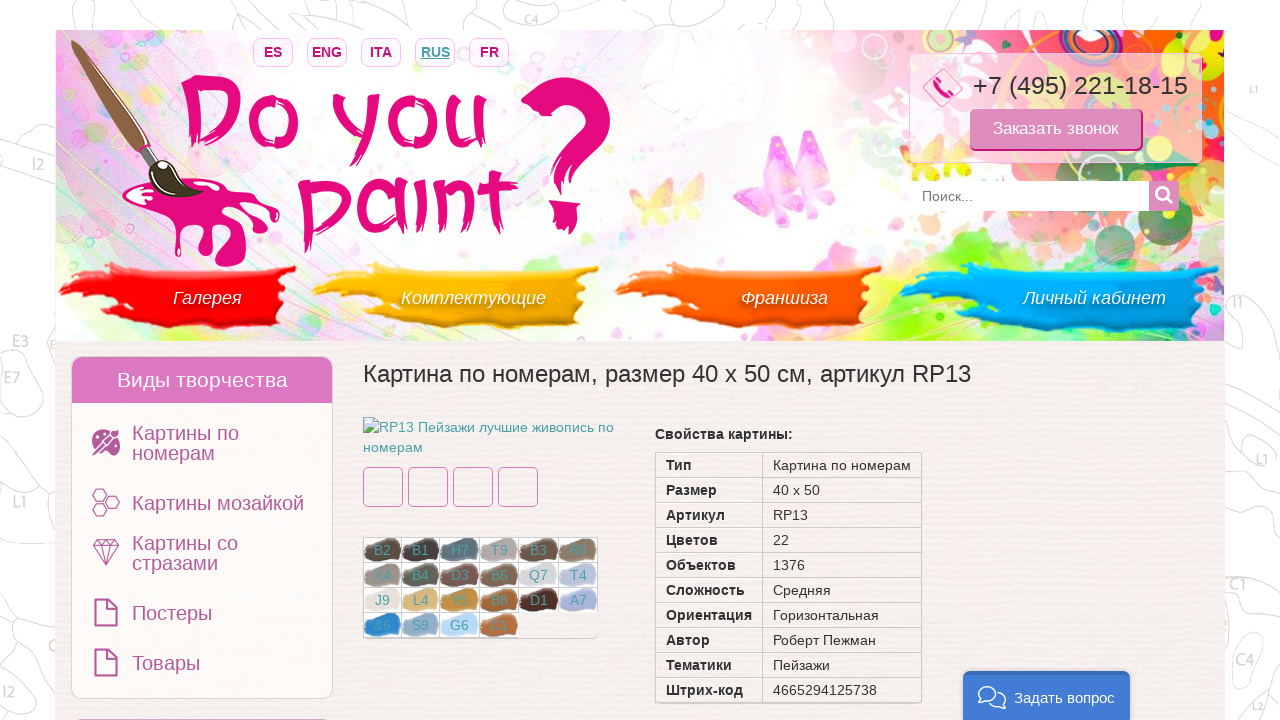

--- FILE ---
content_type: text/html;charset=UTF-8
request_url: https://doyoupaint.com/galery_unit.jsp?article=RP13
body_size: 34864
content:

<!DOCTYPE html>














<!-- getGalleryUnitInfo -->

	 
<html lang="ru" class="no-js">
<head>
<link rel="SHORTCUT ICON" href="/images/favicon.ico" type="image/x-icon" />
<title>Картина по номерам RP13, 40 x 50 см, Пейзажи, купить</title>
<meta name="description" content="Картина по номерам RP13, 40 x 50 см, Пейзажи, Роберт Пежман, купить картину. Печать и производство на заказ" />

		  <!-- Форма быстрого заказа -->
		  <div id="modal_zakaz" class="modal_zakaz_overlay">
			<div class="modal__wrap">
				<div class="modal_zakaz_form">
					<i class="fa fa-times modal_zakaz_close" aria-hidden="true"></i>
					<form action="proc.jsp?operation=fast_order" method="post">
						<input type="text" class="modal__input" placeholder="Имя*" required="required" name="client_name" />
						<input type="text" class="modal__input" placeholder="Телефон*" required="required" name="client_phone" />
						<input type="text" class="modal__input" placeholder="Адрес" name="client_address" />
						<input type="text" class="modal__input" placeholder="E-mail" name="client_email" />
						<input type="hidden" name="client_order" value="RP13" />
						<input type="hidden" name="client_price" value="1300" />
						<input type="submit" class="modal__submit" value="Отправить заказ" />
					</form>
				</div>
			</div>
		  </div>
		  

<meta http-equiv="X-UA-Compatible" content="IE=edge" />
<meta name="viewport" content="width=device-width, initial-scale=1.0" />
<meta name="yandex-verification" content="6b22daf9bfc98574" />
<link rel="stylesheet" href="libs/bootstrap/bootstrap.css" />
<link rel="stylesheet" href="libs/bootstrap-multiselect/bootstrap-multiselect.css" />
<link rel="stylesheet" href="libs/font-awesome/css/font-awesome.min.css" />
<link rel="stylesheet" href="libs/swiper/swiper.css" />
<link rel="stylesheet" href="libs/slidebars/slidebars.min.css" />
<link rel="stylesheet" href="css/main.css" />
<link rel="stylesheet" href="css/flaticon.css" />
<link rel="stylesheet" href="css/style-cs.css" type="text/css"/>
<link rel="stylesheet" href="css/list.css" type="text/css"/> 	
<link rel="stylesheet" href="css/fSelect.css" type="text/css"/>
<link rel="stylesheet" href="css/media320.css" />
<script type="text/javascript" src="js/modernizr-cs.js"></script>
<link rel="stylesheet" href="css/style-buttons.css" type="text/css" media="all">
<link rel="stylesheet" href="js/magnific/magnific-popup.css">
<link rel="stylesheet" href="css/media.css" />

</head>

<body class="page-index">

<!-- Форма обратного звонка -->

<!-- Форма обратного звонка -->
<div id="modal" class="modal__overlay">
	<div class="modal__wrap">
		<div class="modal__form">
			<i class="fa fa-times modal__close" aria-hidden="true"></i>
			<form action="proc.jsp?operation=callback" method="post">
				<input type="text" class="modal__input" placeholder="Имя*" required="required" name="client_name" />
				<input type="text" class="modal__input" placeholder="Телефон*" required="required" name="client_phone" />
				<input type="submit" class="modal__submit" value="Отправить" />
			</form>
		</div>
	</div>
</div>



<!-- Отображается только на мобильной версии -->
<div off-canvas="id-3 left overlay" id="menu-mobile">
<div class="close_btn"><i class="fa fa-times" aria-hidden="true"></i></div>
	<ul class="menu-mobile__list">
		<li class="menu-mobile__item"><a href="index.jsp" class="menu-mobile__link category__link--current">Главная</a></li>
		<li class="menu-mobile__item"><a href="galery.jsp" class="menu-mobile__link">Галерея</a></li>
		<li class="menu-mobile__item"><a href="accessories.jsp" class="menu-mobile__link">Комплектующие</a></li> 
		<li class="menu-mobile__item"><a href="franchise.jsp" class="menu-mobile__link">Франшиза</a></li>
		<li class="menu-mobile__item"><a href="personal.jsp" class="menu-mobile__link">Личный кабинет</a></li>
	</ul>
</div>
<!-- Отображается только на мобильной версии -->
<div id="menu-size">
	<ul class="menu-size__list"></ul>
</div>

<div id="head-floating-mobile"></div>

<div class="phone-mobile__modal">
	<div class="close-phone-mobile"><i class="fa fa-times" aria-hidden="true"></i></div>
	<a href="tel:+74952211815" class="top__button phone-mobile-button"><i class="fa fa-phone" aria-hidden="true"></i>+7 (495) 221-18-15</a>
	<div class="top__button phone-mobile-button">Заказать звонок</div>	
</div>
	
<div canvas="container" id="container">	



<div class="container">

  <!-- header -->
	<header class="head">	
		<div class="head__logo">
			<a href="/">
				<img class="head__logo-img" src="images/logotype.png" alt="Логотип" />
			</a>
		</div>	
		<div class="row">
			<div class="col-md-6 col-sm-6" id="head-floating">
				<a class="mobile-link-exit" href="webprint/login.jsp"><i class="fa fa-sign-out" aria-hidden="true"></i></a>
				<div class="languages">
					<ul class="languages__list">
						<li class="languages__item" id="es">
							<a class="languages__link" href="/es/galery_unit.jsp?article=RP13">ES<div class="languages__overlay">
								<img class="languages__icon" src="images/flags/spain.png"/></div>
							</a>
						</li>
						<li class="languages__item" id="eng">
							<a class="languages__link" href="/eng/galery_unit.jsp?article=RP13">ENG<div class="languages__overlay">
							<img class="languages__icon" src="images/flags/britain.png"/></div>
							</a>
						</li>
						<li class="languages__item" id="ita">
							<a class="languages__link" href="/ita/galery_unit.jsp?article=RP13">ITA<div class="languages__overlay">
								<img class="languages__icon" src="images/flags/italy.png"/></div>								
							</a>
						</li>
						<li class="languages__item" id="rus">
							<a class="languages__link" href="galery_unit.jsp?article=RP13">RUS<div class="languages__overlay">
								<img class="languages__icon" src="images/flags/russia.png"/></div>
							</a>
						</li>
						<li class="languages__item" id="fr">
							<a class="languages__link" href="/fr/galery_unit.jsp?article=RP13">FR<div class="languages__overlay">
								<img class="languages__icon" src="images/flags/france.png"/></div>
							</a>
						</li>							
					</ul>
					<div class="languages__atop"></div>
				</div>
				<div class="phone__mobile"><i class="fa phone-square" aria-hidden="true"></i></div>
				<i class="fa search-mobile--icon" aria-hidden="true"></i>
		  
				<div class="menu__toggle toggle-id-3">Галерея</div>											
			</div>
			<div class="col-md-6 col-sm-6 top__wrap">	
				
<div class="top">
	<div class="top__phone"><img class="top__icon-phone" src="images/icon-phone.png" atl="тел." />+7 (495) 221-18-15</div>
	<div class="top__button">Заказать звонок</div>
</div>
				

<!-- Форма поиска -->
<div class="search">
	<div class="search__wrap">
		<form id="search-form" class="search__form" method="post" action="galery.jsp">
			<fieldset>
				<input type="text" class="search__text" placeholder="Поиск..." name="search" value="" />									
				<a href="#" class="search__submit" onClick="document.getElementById('search-form').submit()">
					<i class="fa fa-search search__submit--icon" aria-hidden="true"></i>
				</a>																	
				<a href="#" class="close__submit" onClick="">
					<i class="fa fa-times" aria-hidden="true"></i>
				</a>																		
			</fieldset>
		</form>						
	</div>
</div>					
			</div>
		</div>
		<div class="row">
			<div class="col-md-12">
				
<nav class="menu">						
	<ul class="menu__list">
		<li class="menu__item menu__item--gallery"><a href="galery.jsp" class="menu__link">Галерея</a></li>
		<li class="menu__item menu__item--complect"><a href="accessories.jsp" class="menu__link">Комплектующие</a></li>
		<li class="menu__item menu__item--franchise"><a href="franchise.jsp" class="menu__link">Франшиза</a></li>
		<li class="menu__item menu__item--panel"><a href="/webprint/login.jsp" class="menu__link">Личный кабинет</a></li>
	</ul>
</nav>
			</div>	
		</div>
	</header>
	
	<section id="content" class="content">
		<div class="col-md-3 col-sm-3 content__menu">
			<aside class="sidebar">
				
				<h2 class="sidebar__title">Виды творчества</h2>

				<div class="sidebar__item">
					<i class="sidebar__icon flaticon-art hidden-xs"></i><h3 class="sidebar__subtitle sidebar__margin toggle-id-2"><a href="galery.jsp?xtype=PDF">Картины по номерам</a></h3>
					<ul class="category">		 
						<li class='category__list'><a class='category__link' href='galery.jsp?xtype=PDF&group=30 x 40'>30 x 40</a></li><li class='category__list'><a class='category__link' href='galery.jsp?xtype=PDF&group=40 x 40'>40 x 40</a></li><li class='category__list'><a class='category__link' href='galery.jsp?xtype=PDF&group=40 x 50'>40 x 50</a></li><li class='category__list'><a class='category__link' href='galery.jsp?xtype=PDF&group=40 x 60'>40 x 60</a></li>	
					</ul>
				</div>
		 
				<div class="sidebar__item">
					<i class="sidebar__icon flaticon-hexagons hidden-xs"></i><h3 class="sidebar__subtitle sidebar__margin sidebar__subtitle--line toggle-id-2"><a href="galery.jsp?xtype=MSC">Картины мозайкой</a></h3>
					<ul class="category">	 
						<li class='category__list'><a class='category__link' href='galery.jsp?xtype=MSC&group=30 x 40'>30 x 40</a></li><li class='category__list'><a class='category__link' href='galery.jsp?xtype=MSC&group=40 x 40'>40 x 40</a></li><li class='category__list'><a class='category__link' href='galery.jsp?xtype=MSC&group=40 x 50'>40 x 50</a></li><li class='category__list'><a class='category__link' href='galery.jsp?xtype=MSC&group=40 x 60'>40 x 60</a></li>	
					</ul>
				</div>

				<div class="sidebar__item">
					<i class="sidebar__icon flaticon-diamond hidden-xs"></i><h3 class="sidebar__subtitle sidebar__margin toggle-id-2"><a href="galery.jsp?xtype=STR">Картины со стразами</a></h3>
					<ul class="category">		 
						<li class='category__list'><a class='category__link' href='galery.jsp?xtype=STR&group=30 x 40'>30 x 40</a></li><li class='category__list'><a class='category__link' href='galery.jsp?xtype=STR&group=40 x 40'>40 x 40</a></li><li class='category__list'><a class='category__link' href='galery.jsp?xtype=STR&group=40 x 50'>40 x 50</a></li><li class='category__list'><a class='category__link' href='galery.jsp?xtype=STR&group=40 x 60'>40 x 60</a></li>	
					</ul>
				</div>
		 
				<div class="sidebar__item">
					<i class="sidebar__icon flaticon-blank-paper-sheet hidden-xs"></i><h3 class="sidebar__subtitle sidebar__margin sidebar__subtitle--line toggle-id-2"><a href="galery.jsp?xtype=PST">Постеры</a></h3>
					<ul class="category">		 
						<li class='category__list'><a class='category__link' href='galery.jsp?xtype=PST&group=30 x 40'>30 x 40</a></li><li class='category__list'><a class='category__link' href='galery.jsp?xtype=PST&group=40 x 40'>40 x 40</a></li><li class='category__list'><a class='category__link' href='galery.jsp?xtype=PST&group=40 x 50'>40 x 50</a></li><li class='category__list'><a class='category__link' href='galery.jsp?xtype=PST&group=40 x 60'>40 x 60</a></li>	
					</ul>
				</div>	

				<div class="sidebar__item" style="padding-bottom: 15px">
					<i class="sidebar__icon flaticon-blank-paper-sheet hidden-xs"></i>
					<h3 class="sidebar__subtitle sidebar__margin sidebar__subtitle--line toggle-id-2"><a href="goods.jsp">Товары</a></h3>
				</div>
				
			</aside>
			
			<aside class="filter-sidebar">
				<h2 class="sidebar__title">Выбор по параметрам:</h2>
				<div id="filterbox-wrap" style="padding: 0 0 10px 20px">			
					<form method="post" action="galery.jsp?filter=true" id="filter-form">
						<select id="filterbox" class="demo hidden" multiple="multiple" name="filterbox">					
							<optgroup label="Тематики">
								<option value='t16' >Городской пейзаж</option><option value='t15' >Дети</option><option value='t12' >Дома</option><option value='t9' >Животные</option><option value='t14' >Море</option><option value='t13' >Натюрморт</option><option value='t8' >Пейзажи</option><option value='t17' >Рождество</option><option value='t7' >Романтика</option><option value='t18' >Фентези</option><option value='t19' >Флуоресцентные</option><option value='t10' >Цветы</option>
							</optgroup>					
							<optgroup label="Авторы">
								<option value='a10' >Брент Линч</option><option value='a6' >Брент Хейтон</option><option value='a9' >Вдадимир Румянцев</option><option value='a13' >Говард Беренс</option><option value='a11' >Даниель Орфано</option><option value='a4' >Джек Веттриано</option><option value='a12' >Джефф Роуланд</option><option value='a3' >Леонид Афремов</option><option value='a7' >Ники Боэм</option><option value='a1' >Раймонд Лич</option><option value='a14' >Раймонд Лич</option><option value='a5' >Роберт Пежман</option><option value='a2' >Роберт Файнэл</option><option value='a8' >Эмерико Имре Тот</option>			
							</optgroup>
						</select>
						<div class="filterFormCentr"><a href='#' style="" class="filter-button" onClick="document.getElementById('filter-form').submit()">Применить</a></div>
						<div class="filterFormCentr"><a class="filter-button" href='galery.jsp?filter=false'>Сбросить</a></div>
					</form>		
				</div>			
			</aside>
			
		</div>
		<div class="col-md-9 col-sm-9">			
			<div class="row galery-unit">
        <div class="inside">
		 
		   <div style='padding: 0 0 0 15px'><h3>Картина по номерам, размер 40 x 50 см, артикул RP13</h3></div><br/><div class='img-box col-md-4'><div class='popup-gallery'><a href='../webprint/preview/RP13_pallete_rgb.jpg' title='Палитра цветов картины RP13'><img class='img-responsive' alt='RP13 Пейзажи лучшие живопись по номерам' src='../webprint/smallprev/RP13_pallete_rgb.jpg'></a><a href='../webprint/img?template=hall1&article=RP13' title='Картина больших размеров RP13 в коридоре'></a><a href='../webprint/img?template=bedroom1&article=RP13' title='Картина больших размеров RP13 в спальне'></a><a href='../webprint/img?template=cabinet1&article=RP13' title='Картина больших размеров RP13 в гостиной'></a><a href='../webprint/img?template=hall2&article=RP13' title='Картина больших размеров RP13 в коридоре'></a></div>
						<div class="popup-gallery-sm" style="padding-top: 10px">
							<a style="display: none" href='../webprint/preview/RP13_pallete_rgb.jpg' title='Палитра цветов картины RP13'>
							<div style="float:left; width:45px;">
								<div style="position: relative; width: 40px; height:40px; border-radius: 0.5rem; border: 1px solid #DC78C1; 
									background-image:url('../webprint/smallprev/RP13_pallete_rgb.jpg'); background-size: 40px 40px;">
								</div>
							</div>
							</a>
							<a href='../webprint/img?template=hall1&article=RP13' title='Картина больших размеров RP13 в коридоре'>
							<div style="float:left; width:45px;">
								<div style="position: relative; width: 40px; height:40px; border-radius: 0.5rem; border: 1px solid #DC78C1; 
									background-image:url('../webprint/img?template=hall1&width=50&article=RP13'); background-size: 40px 40px;">
								</div>
							</div>
							</a>
							<a href='../webprint/img?template=bedroom1&article=RP13' title='Картина больших размеров RP13 в спальне'>
							<div style="float:left; width:45px;">
								<div style="position: relative; width: 40px; height:40px; border-radius: 0.5rem; border: 1px solid #DC78C1; 
									background-image:url('../webprint/img?template=bedroom1&width=50&article=RP13'); background-size: 40px 40px;">
								</div>
							</div>
							</a>
							<a href='../webprint/img?template=cabinet1&article=RP13' title='Картина больших размеров RP13 в гостиной'>
							<div style="float:left; width:45px;">
								<div style="position: relative; width: 40px; height:40px; border-radius: 0.5rem; border: 1px solid #DC78C1; 
									background-image:url('../webprint/img?template=cabinet1&width=50&article=RP13'); background-size: 40px 40px;">
								</div>
							</div>
							</a>
							<a href='../webprint/img?template=hall2&article=RP13' title='Картина больших размеров RP13 в коридоре'>
							<div style="float:left; width:45px;">
								<div style="position: relative; width: 40px; height:40px; border-radius: 0.5rem; border: 1px solid #DC78C1; 
									background-image:url('../webprint/img?template=hall2&width=50&article=RP13'); background-size: 40px 40px;">
								</div>
							</div>
							</a>
						</div>
						<div style='width: 95%; padding-top: 70px; padding-bottom: 40px'><table class='imageinfo'<tr></tr><tr><td background='../website/images/paint/B2.jpg' style='background-size: 100% 100%; text-align: center'><a href='../good_unit.jsp?article=B2' title='Объектов: 99; заполнение: 275 см2'>B2</a></td><td background='../website/images/paint/B1.jpg' style='background-size: 100% 100%; text-align: center'><a href='../good_unit.jsp?article=B1' title='Объектов: 64; заполнение: 218 см2'>B1</a></td><td background='../website/images/paint/H7.jpg' style='background-size: 100% 100%; text-align: center'><a href='../good_unit.jsp?article=H7' title='Объектов: 171; заполнение: 176 см2'>H7</a></td><td background='../website/images/paint/T9.jpg' style='background-size: 100% 100%; text-align: center'><a href='../good_unit.jsp?article=T9' title='Объектов: 131; заполнение: 148 см2'>T9</a></td><td background='../website/images/paint/B3.jpg' style='background-size: 100% 100%; text-align: center'><a href='../good_unit.jsp?article=B3' title='Объектов: 61; заполнение: 137 см2'>B3</a></td><td background='../website/images/paint/R6.jpg' style='background-size: 100% 100%; text-align: center'><a href='../good_unit.jsp?article=R6' title='Объектов: 176; заполнение: 120 см2'>R6</a></td></tr><tr><td background='../website/images/paint/X4.jpg' style='background-size: 100% 100%; text-align: center'><a href='../good_unit.jsp?article=X4' title='Объектов: 133; заполнение: 104 см2'>X4</a></td><td background='../website/images/paint/B4.jpg' style='background-size: 100% 100%; text-align: center'><a href='../good_unit.jsp?article=B4' title='Объектов: 105; заполнение: 99 см2'>B4</a></td><td background='../website/images/paint/D3.jpg' style='background-size: 100% 100%; text-align: center'><a href='../good_unit.jsp?article=D3' title='Объектов: 58; заполнение: 94 см2'>D3</a></td><td background='../website/images/paint/B5.jpg' style='background-size: 100% 100%; text-align: center'><a href='../good_unit.jsp?article=B5' title='Объектов: 30; заполнение: 93 см2'>B5</a></td><td background='../website/images/paint/Q7.jpg' style='background-size: 100% 100%; text-align: center'><a href='../good_unit.jsp?article=Q7' title='Объектов: 51; заполнение: 85 см2'>Q7</a></td><td background='../website/images/paint/T4.jpg' style='background-size: 100% 100%; text-align: center'><a href='../good_unit.jsp?article=T4' title='Объектов: 3; заполнение: 77 см2'>T4</a></td></tr><tr><td background='../website/images/paint/J9.jpg' style='background-size: 100% 100%; text-align: center'><a href='../good_unit.jsp?article=J9' title='Объектов: 37; заполнение: 76 см2'>J9</a></td><td background='../website/images/paint/L4.jpg' style='background-size: 100% 100%; text-align: center'><a href='../good_unit.jsp?article=L4' title='Объектов: 60; заполнение: 67 см2'>L4</a></td><td background='../website/images/paint/Y5.jpg' style='background-size: 100% 100%; text-align: center'><a href='../good_unit.jsp?article=Y5' title='Объектов: 81; заполнение: 57 см2'>Y5</a></td><td background='../website/images/paint/B8.jpg' style='background-size: 100% 100%; text-align: center'><a href='../good_unit.jsp?article=B8' title='Объектов: 50; заполнение: 52 см2'>B8</a></td><td background='../website/images/paint/D1.jpg' style='background-size: 100% 100%; text-align: center'><a href='../good_unit.jsp?article=D1' title='Объектов: 35; заполнение: 33 см2'>D1</a></td><td background='../website/images/paint/A7.jpg' style='background-size: 100% 100%; text-align: center'><a href='../good_unit.jsp?article=A7' title='Объектов: 4; заполнение: 32 см2'>A7</a></td></tr><tr><td background='../website/images/paint/&amp;6.jpg' style='background-size: 100% 100%; text-align: center'><a href='../good_unit.jsp?article=amp;6' title='Объектов: 7; заполнение: 16 см2'>&amp;6</a></td><td background='../website/images/paint/S9.jpg' style='background-size: 100% 100%; text-align: center'><a href='../good_unit.jsp?article=S9' title='Объектов: 12; заполнение: 15 см2'>S9</a></td><td background='../website/images/paint/G6.jpg' style='background-size: 100% 100%; text-align: center'><a href='../good_unit.jsp?article=G6' title='Объектов: 3; заполнение: 14 см2'>G6</a></td><td background='../website/images/paint/C1.jpg' style='background-size: 100% 100%; text-align: center'><a href='../good_unit.jsp?article=C1' title='Объектов: 5; заполнение: 11 см2'>C1</a></td></tr></table></div></div><div class='col-md-8'><div class='info-box'><h5><b>Свойства картины:</b></h5><table class='imageinfo'><tr><th>Тип</th><td>Картина по номерам</td></tr><tr><th>Размер</th><td>40 x 50</td></tr><tr><th>Артикул</th><td>RP13</td></tr><tr><th>Цветов</th><td>22</td></tr><tr><th>Объектов</th><td>1376</td></tr><tr><th>Сложность</th><td>Средняя</td></tr><tr><th>Ориентация</th><td>Горизонтальная</td></tr><tr><th>Автор</th><td>Роберт Пежман</td></tr><tr><th>Тематики</th><td>Пейзажи</td></tr><tr><th>Штрих-код</th><td>4665294125738</td></tr></table></div><br/><a href='schema.jsp?article=RP13' target='_blank'>Посмотреть схему картины</a><br/><br/><p>К заказу доступны также следующие размеры:</p><a href='galery_unit.jsp?article=RP13' style='padding: 5px; margin-right: 10px; border-radius: 0.5rem; border: 1px solid #983898'>40 x 50</a><a href='galery_unit.jsp?article=RP13&extra_size=48 x 60' style='padding: 5px; margin-right: 10px; border-radius: 0.5rem; border: 1px solid #983898'>48 x 60</a><a href='galery_unit.jsp?article=RP13&extra_size=60 x 75' style='padding: 5px; margin-right: 10px; border-radius: 0.5rem; border: 1px solid #983898'>60 x 75</a><a href='galery_unit.jsp?article=RP13&extra_size=72 x 90' style='padding: 5px; margin-right: 10px; border-radius: 0.5rem; border: 1px solid #983898'>72 x 90</a><a href='galery_unit.jsp?article=RP13&extra_size=80 x 100' style='padding: 5px; margin-right: 10px; border-radius: 0.5rem; border: 1px solid #983898'>80 x 100</a><a href='galery_unit.jsp?article=RP13&extra_size=100 x 125' style='padding: 5px; margin-right: 10px; border-radius: 0.5rem; border: 1px solid #983898'>100 x 125</a><br/><br/><div id='right'><div id='costStyle'><h3>1300 руб.</h3></div></div><br/><div id='cntr'><div id='zakazbutton'><div><a class = 'enter__button' href='https://shop.doyoupaint.com/catalog/?q=RP13&s=Найти'>ЗАКАЗАТЬ</a></div></div></div>							
						<div style="padding-top: 30px; padding-bottom: 80px">
							<h5><b>Примерить на своей стене:</b></h5>
							<div class="col-md-12 col-sm-12" style="padding: 0px">
							<div style="width:45px;">
														
								<div style="float:left; width:45px;">					
									<a href="mywall.jsp?article=RP13">
									<div class="card z-depth-1" style="border-radius: 0.5rem; width: 40px; height: 40px;">
										<div class="card-image waves-effect waves-block waves-light"
											style="position: relative; width: 40px; height:40px; border-radius: 0.5rem; border: 1px solid #983898; 
											background-image:url('../webprint/assets/images/add-camera.png'); background-size: 40px 40px;">
										</div>
									</div>
									</a>
								</div>		
							</div>
							</div>
								
						</div>					
						

         </div>
		</div></div>
		
			
			<div class="clear"></div>
	</section>			

<!-- подвал -->
	
	
	<!-- footer -->
	<footer class="footer">
		<div class="row">
			<div class="col-md-12">
				<div class="footer__menu">
					<a href="aboutus.jsp" class="footer__menu-item">О нас</a>
					<a href="articles.jsp" class="footer__menu-item">Статьи</a>
					<a href="payment.jsp" class="footer__menu-item">Доставка и оплата</a>
					<a href="contacts.jsp" class="footer__menu-item">Контакты</a>
				</div>
			</div>
		</div>
		<div class="row hidden-xs">
			<div class="col-md-12">
				<div class="footer__content">
					<div class="row">
						<div class="footer__pay col-md-6 col-md-offset-1">
							<span class="footer__subtitle">Принимаем к оплате:</span>
							<div class="icon-wrap">
								<i class="fa fa-cc-visa footer__pay-icon" aria-hidden="true"></i>
								<i class="fa fa-cc-mastercard footer__pay-icon" aria-hidden="true"></i>
								<i class="fa fa-cc-paypal footer__pay-icon" aria-hidden="true"></i>
							</div>
						</div>
						<div class="footer__social col-md-5">
							<span class="footer__subtitle">Будь с нами: </span>
							<div class="icon-wrap">
								<a href="https://vk.com/club71788250"><i class="fa fa-vk footer__social-icon" aria-hidden="true"></i></a>
								<a href="https://www.facebook.com/raskrasim"><i class="fa fa-facebook footer__social-icon" aria-hidden="true"></i></a>
								<a href="https://plus.google.com/b/111740962328520176330/?hl=ru"><i class="fa fa-google-plus footer__social-icon" aria-hidden="true"></i></a>
								<a href="https://twitter.com/RaskrasimR"><i class="fa fa-twitter footer__social-icon" aria-hidden="true"></i></a>
							</div>
						</div>					
					</div>					
				</div>
			</div>
		</div>
		<div class="row">
			<div class="col-md-12">
				<div class="footer__note">
					<div class="row">
						<div class="col-md-7 col-sm-7 col-xs-8 footer__note-copyright">Copyright  Жиповись по номерам &copy; 2026</div>
						<div class="col-md-2 col-sm-5 col-xs-4 col-md-offset-3 footer__note-map"><a class="footer__note-link" href="site_map.jsp">Карта сайта</a></div>
					</div>
				</div>
			</div>		
		</div>
	</footer>

</div> <!-- .container -->

</div> <!--  canvas=container -->
	<!--[if lt IE 9]>
	<script src="libs/html5shiv/es5-shim.min.js"></script>
	<script src="libs/html5shiv/html5shiv.min.js"></script>
	<script src="libs/html5shiv/html5shiv-printshiv.min.js"></script>
	<script src="libs/respond/respond.min.js"></script>
	<![endif]-->			

	<!-- jQuery if needed -->
	<script type="text/javascript" src="http://ajax.googleapis.com/ajax/libs/jquery/1.8.2/jquery.min.js"></script>	
	<script type="text/javascript" src="js/jquery-2.1.4.js"></script>
	<script type="text/javascript" src="js/fSelect.js"></script>
	<!-- <script type="text/javascript" src="libs/bootstrap-multiselect/bootstrap-multiselect.js"></script> -->

	<script type="text/javascript">
			
			function DropDown(el) {
				this.dd = el;
				this.placeholder = this.dd.children('span');
				this.opts = this.dd.find('ul.dropdown > li');
				this.val = '';
				this.index = -1;
				this.initEvents();
			}
			DropDown.prototype = {
				initEvents : function() {
					var obj = this;

					obj.dd.on('click', function(event){
						$(this).toggleClass('active');
						return false;
					});

					obj.opts.on('click',function(){
						var opt = $(this);
						obj.val = opt.text();
						obj.index = opt.index();
						obj.placeholder.text(obj.val);
						var host = window.location.pathname;
						var search = window.location.search;
						
						var ressearch = search;						
						var pos = search.indexOf('sorting');						
						if (pos != -1)
							ressearch = search.substring(search, pos-1, pos+9);

						var posfil = ressearch.indexOf('filter');						
						if (posfil != -1)
							ressearch = ressearch.substring(ressearch, posfil-1, posfil+11);
						
						var delimer = (ressearch == '') ? '?' : '&';
						location = host + ressearch + delimer + 'sorting=' + opt.index();
					});
				},
				getValue : function() {
					return this.val;
				},
				getIndex : function() {
					return this.index;
				}
			}

			$(function() {
				
				$('.demo').fSelect();

				var dd = new DropDown( $('#dd') );
				$(document).click(function() {
					// all dropdowns
					$('.wrapper-dropdown-3').removeClass('active');
				});
				
				var elementsSelected = $(".fs-option.selected");
				if (elementsSelected.length>0) {				
					var elementsNotSelected = $(".fs-option:not(.selected)");					
					elementsNotSelected.remove();
					
					$(".fs-optgroup").hide();
					elementsSelected.parent().show();
				}else {
					$(".fs-optgroup").children(".fs-option").hide();
				}
				
				$(".fs-optgroup-label").on("click", function() {
					$(this).parent().children(".fs-option").toggle();
				});
				
			});


		</script>
		
	<script src="libs/swiper/swiper.jquery.min.js"></script>
	<script src="libs/slidebars/slidebars.min.js"></script>	
	<script src="libs/TouchSwipe/jquery.touchSwipe.min.js"></script>
	<!-- Magnific Popup core JS file -->
	<script src="js/magnific/jquery.magnific-popup.js"></script>	
	<!-- bxSlider Javascript file -->
	<script type="text/javascript" src="js/slick.min.js"></script>
	<script type="text/javascript" src="js/jquery.bxslider.js"></script>
	<!-- bxSlider CSS file -->
	<link rel="stylesheet" href="css/jquery.bxslider.css" />
	<script src="js/common.js"></script>
	<script src="js/main-cs.js"></script>
	<script>
	$(document).ready(function() {
		$('.popup-gallery').magnificPopup({
			delegate: 'a',
			type: 'image',
			tLoading: 'Загрухка изображения #%curr%...',
			mainClass: 'mfp-img-mobile',
			gallery: {
				enabled: true,
				navigateByImgClick: true,
				preload: [0,1] // Will preload 0 - before current, and 1 after the current image
			},
			image: {
				tError: '<a href="%url%">Изображение #%curr%</a> не может быть загружено.',
				titleSrc: function(item) {
					return item.el.attr('title') + '<small>raskrasim.ru</small>';
				}
			}
		});	
		$('.popup-gallery-sm').magnificPopup({
			delegate: 'a',
			type: 'image',
			tLoading: 'Загрухка изображения #%curr%...',
			mainClass: 'mfp-img-mobile',
			gallery: {
				enabled: true,
				navigateByImgClick: true,
				preload: [0,1] // Will preload 0 - before current, and 1 after the current image
			},
			image: {
				tError: '<a href="%url%">Изображение #%curr%</a> не может быть загружено.',
				titleSrc: function(item) {
					return item.el.attr('title') + '<small>raskrasim.ru</small>';
				}
			}
		});	
		$('.image-popup-vertical-fit').magnificPopup({
			type: 'image',
			closeOnContentClick: true,
			mainClass: 'mfp-img-mobile',
			image: {
				verticalFit: true
			}
			
		});
	});
	</script>	
	<!-- Yandex.Metrika counter -->
<script type="text/javascript">
    (function (d, w, c) {
        (w[c] = w[c] || []).push(function() {
            try {
                w.yaCounter39418495 = new Ya.Metrika({
                    id:39418495,
                    clickmap:true,
                    trackLinks:true,
                    accurateTrackBounce:true
                });
            } catch(e) { }
        });

        var n = d.getElementsByTagName("script")[0],
            s = d.createElement("script"),
            f = function () { n.parentNode.insertBefore(s, n); };
        s.type = "text/javascript";
        s.async = true;
        s.src = "https://mc.yandex.ru/metrika/watch.js";

        if (w.opera == "[object Opera]") {
            d.addEventListener("DOMContentLoaded", f, false);
        } else { f(); }
    })(document, window, "yandex_metrika_callbacks");
</script>
<noscript><div><img src="https://mc.yandex.ru/watch/39418495" style="position:absolute; left:-9999px;" alt="" /></div></noscript>
<!-- /Yandex.Metrika counter -->
<script>
  (function(i,s,o,g,r,a,m){i['GoogleAnalyticsObject']=r;i[r]=i[r]||function(){
  (i[r].q=i[r].q||[]).push(arguments)},i[r].l=1*new Date();a=s.createElement(o),
  m=s.getElementsByTagName(o)[0];a.async=1;a.src=g;m.parentNode.insertBefore(a,m)
  })(window,document,'script','https://www.google-analytics.com/analytics.js','ga');

  ga('create', 'UA-11657390-5', 'auto');
  ga('send', 'pageview');

</script>
<script> 
window.TalkMeSetup = { 
language: "ru" 
}; 
</script>
<!-- Begin Talk-Me {literal} -->
<script type='text/javascript'>
	(function(d, w, m) {
		window.supportAPIMethod = m;
		var s = d.createElement('script');
		s.type ='text/javascript'; s.id = 'supportScript'; s.charset = 'utf-8';
		s.async = true;
		var id = '2a26d6dbfcbf6fe01c6f30e59490d7a3';
		s.src = '//lcab.talk-me.ru/support/support.js?h='+id;
		var sc = d.getElementsByTagName('script')[0];
		w[m] = w[m] || function() { (w[m].q = w[m].q || []).push(arguments); };
		if (sc) sc.parentNode.insertBefore(s, sc); 
		else d.documentElement.firstChild.appendChild(s);
	})(document, window, 'TalkMe');
</script>
<!-- {/literal} End Talk-Me -->
</body>
</html>


--- FILE ---
content_type: text/css
request_url: https://doyoupaint.com/css/main.css
body_size: 20071
content:
@font-face{font-family:"Vladovskiy";src:url(../fonts/vladovskiy/vladovskiy.woff) format("woff");src:url(../fonts/vladovskiy/vladovskiy.ttf) format("truetype")}
.imageinfo{border:solid #ccc 1px;-moz-border-radius:6px;-webkit-border-radius:6px;border-radius:6px;-webkit-box-shadow:0 1px 1px #ccc;-moz-box-shadow:0 1px 1px #ccc;box-shadow:0 1px 1px #ccc}
.imageinfo tr:hover{background:#fbf8e9;-o-transition:all .1s ease-in-out;-webkit-transition:all .1s ease-in-out;-moz-transition:all .1s ease-in-out;-ms-transition:all .1s ease-in-out;transition:all .1s ease-in-out}
.imageinfo td,.imageinfo th{border-left:1px solid #ccc;border-top:1px solid #ccc;padding-top:2px;padding-bottom:2px;padding-left:10px;padding-right:10px;text-align:left}
.imageinfo th{-webkit-box-shadow:0 1px 0 rgba(255,255,255,.8) inset;-moz-box-shadow:0 1px 0 rgba(255,255,255,.8) inset;box-shadow:0 1px 0 rgba(255,255,255,.8) inset;text-shadow:0 1px 0 rgba(255,255,255,.5);}

.btn1n {
    color: #983898;
    font-size: 14px;
    line-height: 30px;
    margin-right: 12px;
    padding: 0 10px;
    -webkit-border-radius: 5px;
    border-radius: 5px;
    display: inline-block;
    border: 1px solid #983898;
    text-transform: none;
	background: transparent;
}
.btn1n:hover {
	color: #585758 !important;
	border: 1px solid #585758;
	text-decoration: none;
}

@media screen and (max-width: 768px) {
.upload-wall{margin-top: 70px;}
}
@media screen and (min-width: 769px) {
.upload-wall{padding-top: 30px;}
}

.clear{line-height:0;clear:both;height:0;font-size:0}
.no-padding{padding:0}
a{color:#4AA0AB}
a:hover{color:#000}
.content__wrap p{overflow-x:hidden;overflow:hidden;clear:both;margin:10px 0;font-size:17px;line-height:21px}
.content__wrap img{float:left;margin:5px 10px 5px 0}
.sort__label{display:inline-block;font-weight:700;float:left;line-height:41px}
#container{background-color:#fff;background-image:url(../images/background.png);background-repeat:no-repeat;background-position:top center;background-size:cover}
.pagination{width:100%;margin:20px 0 30px}
.pagination__wrap{position:relative;overflow:hidden}
.pagination__list{padding:0;margin:0;position:relative;left:50%;float:left}
.pagination__item{position:relative;left:-50%;float:left;background-color:#4AA0AB;font-size:14px;transition:background-color .2s ease-in;color:#fff;margin:0 2px;display:inline-block}
.pagination__item:hover,.pagination__item:focus{background-color:#308d99;color:#fff;text-decoration:none}
.pagination__link{color:#fff;padding:7px 10px;display:block}
.pagination__link:hover,.pagination__link:active,.pagination__link:focus{color:#fff;text-decoration:none}
.pagination__item--current{background-color:#18646F}
.link-bg{background-color:#4AA0AB;font-size:14px;transition:background-color .2s ease-in;color:#fff;padding:7px 10px;border-radius:7px;display:block;margin:20px 20px 30px;text-align:center;font-size:18px}
.link-bg:hover,.link-bg:focus{background-color:#308d99;color:#fff;text-decoration:none}
body{font-family:"Arial",sans-serif;font-weight:400;font-size:14px;-webkit-font-smoothing:antialised;position:relative}
input[type="text"]:focus,input[type="submit"]:focus{outline:none}
.container{background-color:#fff;background-image:url(../images/wrap-bg.jpg);background-repeat:repeat;background-position:center;margin-top:30px;margin-bottom:30px;padding: 0px 1px;}
.hidden{display:none}
.head{background-color:#fff;background-image:url(../images/header-background.jpg);background-repeat:no-repeat;height:311px;width:100%;position:relative}
.head__logo{position:absolute;top:10px;left:15px}
.mobile-link-exit,#admin-button--mobile,.phone__mobile,.search-mobile--icon{display:none}
.languages{margin-top:8px}
.languages__list{list-style:none;overflow:hidden;margin:0 0 0 190px;padding:0}
.languages__item{float:left;margin:0 7px;border-radius:8px;display:inline-block;overflow:hidden;position:relative;background-color:rgba(254,248,255,0.59);border:1px solid #fdbef3;width:40px;height:29px}
.languages__link{color:#c4127c;text-align:center;font-weight:700;padding-top:3px;display:block}
.languages__link:hover{text-decoration:none;color:#c4127c}
.languages__icon{width:38px;height:auto;border-radius:8px}
.drop-gal ul{
	display: none;
}
#content {
	display: block!important;
}
img.pictures__img {
    width: 100%;
}
.languages__overlay{position:absolute;opacity:0;transition:opacity .15s ease-in;left:0;top:0;text-align:center;height:100%;width:100%;border-radius:8px;color:#fff}
.languages__overlay:hover{opacity:1}
.languages__atop{display:none}
.top{background-color:rgba(254,248,255,0.59);border:1px solid #fdbef3;border-radius:5px;float:right;text-align:center;padding:13px;margin:23px 22px 5px 0}
.top__phone{font-size:25px}
.top__icon-phone{margin-right:10px;width:40px}
.top__time{color:#7c7b7a;font-size:19px;font-weight:500;margin-top:13px;margin-bottom:22px}
.top__link-exit{margin-top:15px;display:block;float:left;color:#c4117c;text-decoration:underline;font-size:24px}
.top__link-exit:hover,.top__link-exit:focus{color:#c4117c}
.top__button{border:none;color:#fff;background-color:#dd8cbc;border-radius:5px;display:inline-block;cursor:pointer;font-size:17px;line-height:40px;padding:0 23px;box-shadow:1px 1px 0 1px #c4127d;transition:background-color .2s ease-in}
.top__button:hover,.top__button:focus{background-color:#dc74b2;text-decoration:none;color:#fff}
.zakaz__button{border:none;color:#fff;background-color:#dd8cbc;border-radius:5px;display:inline-block;cursor:pointer;font-size:17px;line-height:40px;padding:0 23px;box-shadow:1px 1px 0 1px #c4127d;transition:background-color .2s ease-in}
.zakaz__button:hover,.zakaz__button:focus{background-color:#dc74b2;text-decoration:none;color:#fff}
.enter__button{border:none;color:#fff;background-color:#dd8cbc;border-radius:5px;display:inline-block;cursor:pointer;font-size:17px;line-height:40px;padding:0 23px;box-shadow:1px 1px 0 1px #c4127d;transition:background-color .2s ease-in}
.enter__button:hover,.enter__button:focus{background-color:#dc74b2;text-decoration:none;color:#fff}
.logout__button{border:none;color:#fff;background-color:#dd8cbc;border-radius:5px;display:inline-block;cursor:pointer;font-size:17px;line-height:40px;padding:0 23px;box-shadow:1px 1px 0 1px #c4127d;transition:background-color .2s ease-in}
.logout__button:hover,.logout__button:focus{background-color:#dc74b2;text-decoration:none;color:#fff}
.logout__button a{color:#fff}
.logout__button a:hover{color:#fff;text-decoration:none}
.upi-inner a:hover{text-decoration:none;color:#dd8cbc}
.search{border-radius:5px;padding:13px;clear:both;display:block;margin-bottom:10px;margin-right:10px;width:315px;float:right}
.search__wrap{height:34px;border-radius:5px}
.search__form{height:30px}
.search__text,.search__submit{line-height:30px;border:none;padding:0;margin:0}
.search__text{padding:0 0 0 10px;border-radius:3px 0 0 3px;-moz-border-radius:3px 0 0 3px;-webkit-border-radius:3px 0 0 3px;border:0 solid #000;float:left;width:240px}
.search__submit{background-color:#dd8cbc;color:#fff;text-align: center;display:inline-block;height:30px;width: 30px;margin:0 0 0 -3px;border-radius:0 3px 3px 0;-moz-border-radius:0 3px 3px 0;-webkit-border-radius:0 3px 3px 0;border:0 solid #000;transition:background-color .2s ease-in}
.search__submit--hover,.search__submit:hover,.search__submit:focus{background-color:#dc74b2}
.search__submit--icon{color:#fff;padding-top:4px;font-size:19px}
.menu{margin-top:20px}
.menu__toggle{display:none}
.menu__list{list-style:none;margin:0;padding:0;display:-ms-flexbox;display:-webkit-flex;display:flex;-ms-flex-pack:distribute;-webkit-justify-content:space-around;justify-content:space-around;position:relative;z-index:99}
.menu__item{height:81px;line-height:81px;text-align:center;font-weight:900;font-size:18px;padding:0;background:url(../images/menu/spritesheet-big.png)}
.menu__item:first-child{margin-left:0}
.menu__item--gallery{background-position:-5px -345px;width:245px}
.menu__item--gallery:hover{background-position:-320px -5px}
.menu__item--complect{background-position:-5px -5px;width:305px}
.menu__item--complect:hover{background-position:-5px -90px}
.menu__item--franchise{background-position:-5px -175px;width:283px}
.menu__item--franchise:hover{background-position:-5px -260px}
.menu__item--panel{background-position:-320px -90px;width:339px}
.menu__item--panel:hover{background-position:-298px -175px}
.menu__link{font-family:"Arial";font-style:italic;color:#fff;display:inline-block;width:100%;font-weight:500;height:100%;text-decoration:none;text-shadow:-2px 4px 5px rgba(0,0,0,0.43);text-align:right;padding-right:58px}
.menu__link:hover,.menu__link:focus{color:#fff;text-decoration:none}
.menu__link.category__link--current{color:#fff;font-weight:700}
.close-menu-mobile,.close-phone-mobile{margin:20px 20px 40px}
.phone-mobile__modal{display:none;padding:0;margin:0;background-color:#f8f8f8;position:fixed;width:100%;height:100%;z-index:8999;top:0;left:0;text-align:center}
.menu-mobile{overflow-y:auto}
.menu-mobile__modal{display:none;padding:0;margin:0;background-color:#b45b9b;position:fixed;width:100%;height:100%;z-index:3999;top:0;left:0;text-align:center}
.menu-mobile__list{padding:0;margin:0;list-style:none;width:100%;}
.menu-mobile__item{width:100%}
.menu-mobile__link{font-size:16px;color:#fff;display:block;width:100%;padding:10px 30px}
.menu-mobile__link.category__link--current,.menu-mobile__link:hover,.menu-mobile__link:focus{
    color: #fff;
    font-weight: 500;
    text-decoration: underline;}
.slide{margin-top:8px}
[off-canvas]{background-color: #dd8cbc;}
#slider__swiper{height:auto;border:15px inset #CC9F66}
#slider__swiper .swiper-slide{text-align:center}
#slider__swiper .swiper-pagination--slide{bottom:10px!important}
.swiper-pagination-bullet{background:#fff;border:1px solid #000;width:10px;height:10px}
.swiper-pagination-bullet-active{background:#000;border:1px solid #fff}
.slider__images{max-width:100%;height:auto}
.content{clear:both}
.sidebar{background-color:rgba(255,254,253,0.7);margin-top: 15px;border-radius:10px 10px 10px 10px;-moz-border-radius:10px;-webkit-border-radius:10px 10px 10px 10px;border-color:rgba(164,160,162,0.4);border-width:1px;border-style:solid;margin-bottom:0px}
.sidebar__title{background-color:#dc78c1;color:#fff;line-height:46px;font-size:21px;text-align:center;border-radius:10px 10px 0 0;-moz-border-radius:10px 10px 0 0;-webkit-border-radius:10px 10px 0 0;border:0 solid #000;margin-top:0}
.sidebar__icon{color:#b45b9b}
.sidebar__item{padding:0 20px}
.sidebar__subtitle{color:#b45b9b;font-size:20px;line-height:20px;cursor:pointer}
.sidebar__margin{margin-left:40px}
.sidebar__subtitle a{color:#b45b9b;text-decoration:none}
.sidebar__subtitle a:hover{color:#751E5D}
.sidebar__subtitle a.category__link--current{font-weight:400;color:#751E5D}
.sidebar__subtitle--current{color:#751E5D}
.sidebar__subtitle--line{padding-top:10px}
.filter-sidebar{background-color:#EEB2DD;    margin-top: 20px;border-radius:10px 10px 10px 10px;-moz-border-radius:10px;-webkit-border-radius:10px 10px 10px 10px;border-color:rgba(164,160,162,0.4);border-width:1px;border-style:solid;margin-bottom:20px;overflow:hidden}
.category{list-style:none;margin-left:40px;display:none}
.category__link,.category__sublink{text-decoration:none;color:#4AA0AB;font-size:16px}
.category__sublink{font-size:15px}
.close__submit{display: none;}
.category__link:hover,.category__sublink:hover{color:#4AA0AB}
.category__link--current,.category__list--current .category__link{color:#4AA0AB;font-weight:700}
.category__sub{list-style:none}
.category__sub--current{color:#000}
.category--current{display:block}
.advantages{background-color:rgba(255,254,253,0.7);border-radius:10px 10px 10px 10px;-moz-border-radius:10px;-webkit-border-radius:10px 10px 10px 10px;border-color:rgba(164,160,162,0.4);border-width:1px;border-style:solid;padding:0 30px}
.advantages__mobile{display:none}
.advantages__title{color:#fe4f92;font-size:24px;font-weight:300;margin-left:33px;text-align: center; padding-bottom: 10px;}
.advantages__item{display:-webkit-flex;display:flex;display:-ms-flexbox;display:flex;color:#5c5c5e;-webkit-justify-content:flex-start;-ms-flex-pack:start;justify-content:flex-start;-webkit-align-items:center;-ms-flex-align:center;align-items:center;margin-bottom:30px}
.advantages__icon{margin-right:5px}
.pictures{margin-top:15px;clear:both}
.pictures__item img {
/*	max-height: 325px;
    max-width: 450px;
    min-height: 325px;*/
    position: relative;
}
.sredngal {display:none;}
.pictures__item{max-height: 294px;text-align:center;margin-bottom:20px;background-color:#fff;/*width:262px;height:307px;*/overflow:hidden;line-height:295px;position:relative}
.pictures__border{position:absolute;width:100%;height:100%;box-sizing:border-box;border:15px inset #CC9F66;top:0;left:0}
.offer{color:#fff;margin:15px 0 20px;clear:both}
.offer__note{text-align:center;font-size:24px;margin:11px 0 32px}
.offer__title{background-color:#DC78C1;text-align:center;font-weight:400;font-size:23px;padding:24px 0;margin:0;border-radius:12px 12px 0 0;-moz-border-radius:12px 12px 0 0;-webkit-border-radius:12px 12px 0 0}
.offer__content{background-color:#4aa0ab;background-image:url(../images/offer-arrow-bg.png);background-repeat:no-repeat;background-position:left 46% top 56%;overflow:hidden;padding-bottom:50px;border-radius:0 0 12px 12px;-moz-border-radius:0 0 12px 12px;-webkit-border-radius:0 0 12px 12px}
.offer__list{list-style-type:square}
.offer__list--left{margin-left:30px}
.offer__item{font-size:20px;line-height:34px;padding-right:17px}
.block{text-align:center}
.block__link{color:#4aa0ab;font-size:16px;font-weight:500;display:block;margin-top:30px;margin-bottom:8px}
.block__link:hover,.block__link:focus{color:#4aa0ab}
.block__phone{color:#55595a;font-size:16px;font-weight:500}
/*.reviews{margin-bottom:50px}*/
.reviews__wrap{position:relative}
.reviews__swiper{width:90%;margin:0 auto}
.reviews__title{color:#e6672b;text-align:center;font-weight:400;font-size:22px;margin-top:30px;margin-bottom:20px}
.reviews__item{background-color:#fff;border-color:rgba(255,254,253,0.7);border-style:solid;border-width:1px;border-radius:8px;display:-webkit-flex;display:flex;display:-ms-flexbox;-ms-flex-pack:center;-webkit-justify-content:center;justify-content:center;-ms-flex-align:center;-ms-grid-row-align:center;-webkit-align-items:center;align-items:center;color:#ccc}
.reviews__item p{padding:15px;color:#444;font-size:16px}
.footer__menu{display:-ms-flexbox;display:-webkit-flex;display:flex;-webkit-justify-content:space-around;-ms-flex-pack:distribute;justify-content:space-around}
.footer__menu-item{background-color:#DC78C1;color:#fff;font-size:22px;padding:15px 93px;cursor:pointer;transition:background-color .2s ease-in}
.footer__menu-item:hover,.footer__menu-item:focus{background-color:#b45b9b;color:#fff;text-decoration:none}
.footer__content{background-color:#dd8cbc;color:#e5ebfc;padding:50px 0 0;overflow:hidden}
.footer__subtitle{font-size:20px;line-height:44px;display:block;margin-right:10px}
.footer__pay,.footer__social{display:-webkit-flex;display:-ms-flexbox;display:flex;-webkit-align-items:center;-ms-flex-align:center;align-items:center}
.footer__pay-icon{font-size:44px}
.footer__social-icon{width:59px;height:44px;background:url(../images/icon-social-bg.png);text-align:center;color:#fff;font-size:20px;padding-top:10px;cursor:pointer;transition:color .2s ease-in}
.footer__social-icon:hover{color:#DC78C1}
.footer__note{padding-top:25px;padding-bottom:10px;background-color:#dd8cbc}
.footer__note-copyright{color:#fff;text-align:right}
.footer__note-map{text-align:left}
.footer__note-map a{color:#fff}
#modal{display:none}
.modal__overlay{position:fixed;z-index:11000;top:0;left:0;height:100%;width:100%;background:rgba(255,255,255,.85)}
.modal__form{position:absolute;top:150px;left:calc(50% - 175px);width:350px;background-color:rgba(254,248,255,0.59);padding:50px 40px 40px;border:1px solid #fdbef3;border-radius:5px;text-align:center}
.modal__close{cursor:pointer;color:#dd8cbc;font-size:28px;position:absolute;top:10px;right:10px;-webkit-transition:color .2s ease-in;transition:color .2s ease-in}
.modal__close:hover,.modal__close:focus{color:#dc74b2}
#modal_zakaz{display:none}
.modal_zakaz_overlay{position:fixed;z-index:11000;top:0;left:0;height:100%;width:100%;background:rgba(255,255,255,.85)}
.modal_zakaz_form{position:absolute;top:120px;left:calc(50% - 275px);width:550px;background-color:rgba(254,248,255,0.59);padding:50px 40px 40px;border:1px solid #fdbef3;border-radius:5px;text-align:center}
.modal_zakaz_close{cursor:pointer;color:#dd8cbc;font-size:28px;position:absolute;top:10px;right:10px;-webkit-transition:color .2s ease-in;transition:color .2s ease-in}
.modal_zakaz_close:hover,.modal_zakaz_close:focus{color:#dc74b2}
#modal_enter{display:none}
.button-cat{display: none;}
.modal_enter_overlay{position:fixed;z-index:11000;top:0;left:0;height:100%;width:100%;background:rgba(255,255,255,.85)}
.modal_enter_form{position:absolute;top:120px;left:calc(50% - 275px);width:550px;background-color:rgba(254,248,255,0.59);padding:50px 40px 40px;border:1px solid #fdbef3;border-radius:5px;text-align:center}
.modal_enter_close{cursor:pointer;color:#dd8cbc;font-size:28px;position:absolute;top:10px;right:10px;-webkit-transition:color .2s ease-in;transition:color .2s ease-in}
.modal_enter_close:hover,.modal_enter_close:focus{color:#dc74b2}
.modal__input{width:100%;border:2px solid #e7c3ea;height:34px;border-radius:5px;padding:0 0 0 15px;margin-bottom:20px}
.edit__input{width:100%;border:2px solid #e7c3ea;border-radius:5px;padding:0 0 0 15px;margin-bottom:20px}
.modal__submit{border:none;color:#fff;background-color:#dd8cbc;border-radius:5px;display:inline-block;cursor:pointer;font-size:17px;line-height:40px;padding:0 23px;box-shadow:1px 1px 0 1px #c4127d;-webkit-transition:background-color .2s ease-in;transition:background-color .2s ease-in}
.modal__submit:hover,.modal__submit:focus{background-color:#dc74b2}
.drop-compli,.drop-fransh,.drop-gal{list-style: none;padding: 0;display: none;background-color: #ef9ccd;line-height: 2;}
#menu-page {display:none!important}
.drop-gal-one,.drop-gal-two,.drop-gal-tre,.drop-gal-for {
	list-style: none;
}
.drop-gal-one-cat,.drop-gal-two-cat,.drop-gal-tre-cat,.drop-gal-for-cat{
	list-style: none;
}
.drop-compli a,.drop-fransh a,.drop-gal a{display: block;color: white;}
.wrapperrr{overflow-x:hidden!important}
.bx-prev,.bx-next{color: #e6e6e6;}
.holsti table{border-collapse: collapse;}
.holsti td{display: block;border: 0;padding: 5px;}
.holsti tr{border: 2px solid #646362;}
.size{font-size: 20px;color: #e6e6e6;}
/*#menu-mobile{position:absolute;bottom:0;height:auto}*/
#menu-mobile {
    position: absolute;
    top: 0;
    height: auto;
    width: 100%;
    text-align: center;
    text-transform: uppercase;
}
.fa-sign-out{color: #94918f;}
#menu-mobile .close_btn{position:absolute;top:0;right:0;background-size:100%;width:40px;height:40px;    text-align: center;
    line-height: 2;
    font-size: 20px;}
.bx-wrapper .row.pictures{margin-bottom:20px}

@media screen and (max-width: 768px) {
.bx-wrapper .bx-viewport.noborder{border:none!important;background:none!important;box-shadow:none!important}
}
.phone__mobile i.phone-square {
    background-image: url(../../images/ik1.png);
    background-size: 100% 100%;
    width: 20px;
    height: 20px;
}
i.search-mobile--icon {
    background-image: url(../../images/ik2.png);
    background-size: 100% 100%;
    width: 20px;
    height: 20px;
}
.open-menu{
	margin:0!important;
	display: block!important;
}
#navigation-gallery{
    color: #4aa0ab;
    padding: 10px;
    cursor: pointer;
    font-size: 14px;
    text-decoration: underline;
    display: none;
}

.index-slider{
	padding: 0px;
}

.mobile-dropdown{
	display: none;
}

--- FILE ---
content_type: text/plain
request_url: https://www.google-analytics.com/j/collect?v=1&_v=j102&a=1802801338&t=pageview&_s=1&dl=https%3A%2F%2Fdoyoupaint.com%2Fgalery_unit.jsp%3Farticle%3DRP13&ul=en-us%40posix&dt=%D0%9A%D0%B0%D1%80%D1%82%D0%B8%D0%BD%D0%B0%20%D0%BF%D0%BE%20%D0%BD%D0%BE%D0%BC%D0%B5%D1%80%D0%B0%D0%BC%20RP13%2C%2040%20x%2050%20%D1%81%D0%BC%2C%20%D0%9F%D0%B5%D0%B9%D0%B7%D0%B0%D0%B6%D0%B8%2C%20%D0%BA%D1%83%D0%BF%D0%B8%D1%82%D1%8C&sr=1280x720&vp=1280x720&_u=IEBAAEABAAAAACAAI~&jid=715103357&gjid=645771727&cid=1099497466.1768763785&tid=UA-11657390-5&_gid=2002532129.1768763785&_r=1&_slc=1&z=996088965
body_size: -450
content:
2,cG-NQBJ1CH5B8

--- FILE ---
content_type: application/javascript
request_url: https://doyoupaint.com/js/main-cs.js
body_size: 747
content:
jQuery(document).ready(function(a){function h(){b||(b=!0,window.requestAnimationFrame?window.requestAnimationFrame(i):setTimeout(i,300))}function i(){var d=a(window).height()/2,f=a(window).scrollTop();c.each(function(){var b=a(this),c=b.attr("id"),g=e.filter('[href^="#'+c+'"]');b.offset().top-d<f&&b.offset().top+b.height()-d>f?g.addClass("active"):g.removeClass("active")}),b=!1}function j(b){a("body,html").animate({scrollTop:b.offset().top},300)}var b=!1,c=a(".cd-section"),d=a(".cd-vertical-nav"),e=d.find("a"),f=a(".cd-nav-trigger"),g=a(".cd-scroll-down");a(window).on("scroll",h),d.on("click","a",function(){j(a(this.hash)),d.removeClass("open")}),g.on("click",function(){j(a(this.hash))}),f.on("click",function(){d.toggleClass("open")})});